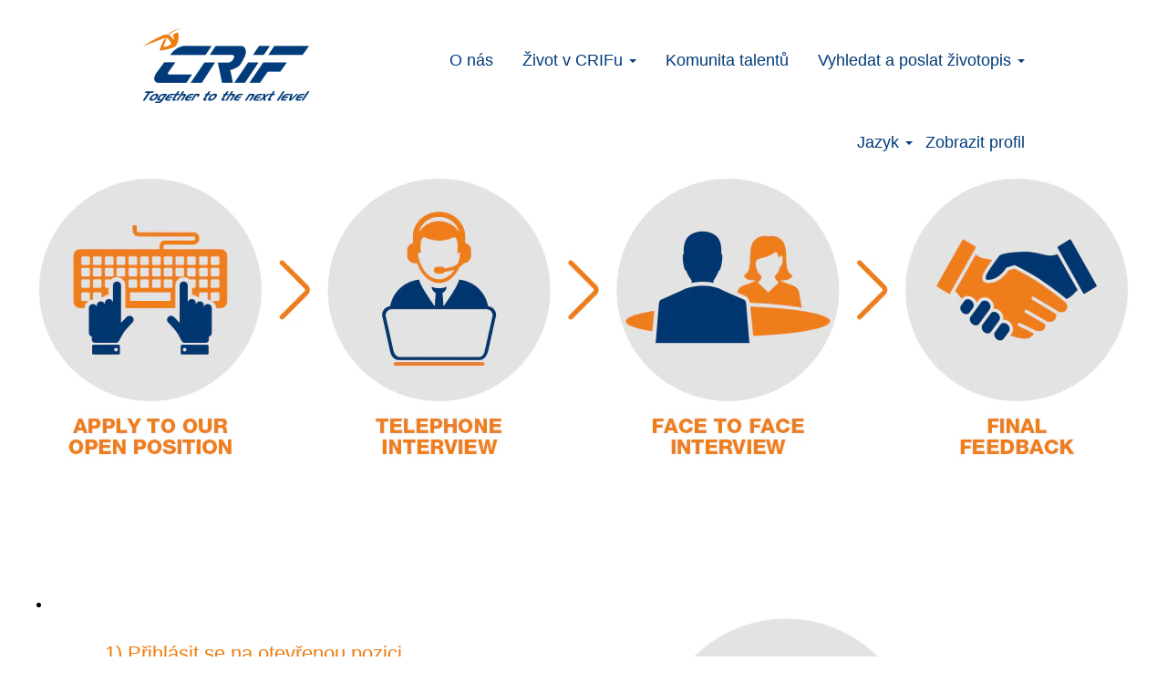

--- FILE ---
content_type: text/html;charset=UTF-8
request_url: https://careers.crif.com/content/CZ_How-we-hire/?locale=cs_CZ
body_size: 40200
content:
<!DOCTYPE html>
<html class="html5" xml:lang="cs-CZ" lang="cs-CZ" xmlns="http://www.w3.org/1999/xhtml">

        <head>
            <meta http-equiv="X-UA-Compatible" content="IE=edge,chrome=1" />
            <meta http-equiv="Content-Type" content="text/html;charset=UTF-8" />
            <meta http-equiv="Content-Type" content="text/html; charset=utf-8" />
                <meta name="viewport" content="width=device-width, initial-scale=1.0" />
                        <link type="text/css" class="keepscript" rel="stylesheet" href="https://careers.crif.com/platform/bootstrap/3.4.8_NES/css/bootstrap.min.css" />
                            <link type="text/css" rel="stylesheet" href="/platform/css/j2w/min/bootstrapV3.global.responsive.min.css?h=906dcb68" />
                            <link type="text/css" rel="stylesheet" href="/platform/csb/css/navbar-fixed-top.css" />
                <script type="text/javascript" src="https://performancemanager5.successfactors.eu/verp/vmod_v1/ui/extlib/jquery_3.5.1/jquery.js"></script>
                <script type="text/javascript" src="https://performancemanager5.successfactors.eu/verp/vmod_v1/ui/extlib/jquery_3.5.1/jquery-migrate.js"></script>
            <script type="text/javascript" src="/platform/js/jquery/jquery-migrate-1.4.1.js"></script>
            <title>CZ_How we hire</title>

    <meta name="description" content="CRIF Careers" />
    <meta name="title" content="CZ_How we hire" />
    <meta name="keywords" content="CRIF Careers" />

    <meta prefix="og: http://ogp.me/ns#" property="og:title" content="CZ_How we hire" />
    <meta prefix="og: http://ogp.me/ns#" property="og:description" content="CRIF Careers" />
    <meta name="twitter:card" content="summary" />
    <meta name="twitter:title" content="CZ_How we hire" />
    <meta name="twitter:description" content="CRIF Careers" />
                <link type="text/css" rel="stylesheet" href="//rmkcdn.successfactors.com/79bb7ddc/bc5174d4-12fd-4595-a59e-8.css" />
                            <link type="text/css" rel="stylesheet" href="/platform/csb/css/header1.css?h=906dcb68" />
                            <link type="text/css" rel="stylesheet" href="/platform/css/j2w/min/sitebuilderframework.min.css?h=906dcb68" />
                            <link type="text/css" rel="stylesheet" href="/platform/css/j2w/min/BS3ColumnizedSearch.min.css?h=906dcb68" />
                            <link type="text/css" rel="stylesheet" href="/platform/fontawesome4.7/css/font-awesome-4.7.0.min.css?h=906dcb68" /><script type="text/javascript"></script>

<!-- Global site tag (gtag.js) - Google Analytics -->
<script async src="https://www.googletagmanager.com/gtag/js?id=UA-164376349-1"></script>
<script>
  window.dataLayer = window.dataLayer || [];
  function gtag(){dataLayer.push(arguments);}
  gtag('js', new Date());

  gtag('config', 'UA-164376349-1');
</script>


        <link rel="shortcut icon" href="//rmkcdn.successfactors.com/79bb7ddc/542a55dc-c3dc-4bb4-97c3-0.ico" type="image/x-icon" />
            <style id="antiClickjack" type="text/css">body{display:none !important;}</style>
            <script type="text/javascript" id="antiClickJackScript">
                if (self === top) {
                    var antiClickjack = document.getElementById("antiClickjack");
                    antiClickjack.parentNode.removeChild(antiClickjack);
                } else {
                    top.location = self.location;
                }
            </script>
        </head>

        <body class="coreCSB content-page body   body" id="body">

        <div id="outershell" class="outershell">

    <div id="header" class="header headermain slightlylimitwidth navbar navbar-default navbar-fixed-top" role="banner">
            <h1 style="font-size: 0px; margin: 0px;">CRIF Careers</h1>
            <div id="headerbordertop" class="headerbordertop slightlylimitwidth"></div>

    <div class="ukCookiePolicy" style="display:none;">
        <div class="centered container "><p>This site uses cookies profile (its own and of other sites) that sends you advertisements that are tailored to your preferences. To find out more or to refuse consent to all or some cookies, click&nbsp;<a href="https://www.crif.com/cookie-policy/" target="_blank" title="Cookie policy">here</a>. By accessing any element of the website you consent the use of cookies.</p> 
            <br />
            <button id="cookie-acknowledge" tabindex="1" title="Přijmout" class="btn bannerButton" aria-label="Přijmout používání souborů cookie">
                Přijmout</button>
            <button id="cookie-close" tabindex="1" title="Zavřít" class="btn bannerButton" aria-label="Zavřít zprávu k souborům cookie.">
                Zavřít</button>
        </div>
    </div>
        <script type="text/javascript">
            //<![CDATA[
            $(function()
            {
                /* Using 'skipLinkSafari' to include CSS styles specific to Safari. */
                if (navigator.userAgent.indexOf('Safari') != -1 && navigator.userAgent.indexOf('Chrome') == -1) {
                    $("#skipLink").attr('class', 'skipLinkSafari');
                }
            });
            //]]>
             $(document).ready(function() {
                $("#skipLink").click(function (e) {
                    e.preventDefault();
                    $("#content").focus().css('outline','none');
                    var offset = $(':target').offset();
                    var fixedHeaderHeight = $("#header").innerHeight();
                    var scrollto = offset.top - fixedHeaderHeight;
                    $('html, body').animate({scrollTop:scrollto}, 0);
                });
              });

        </script>
        <div id="skip">
            <a href="#content" id="skipLink" class="skipLink" title="Přeskočit do hlavního obsahu"><span>Přeskočit do hlavního obsahu</span></a>
        </div>

        <div class="limitwidth">
            <div class="menu desktop upper">
                <div class="inner" role="navigation" aria-label="Záhlaví Menu">
                        <a href="https://careers.crif.com/?locale=cs_CZ" title="CRIF Careers" style="display:inline-block">
                            <img class="logo" src="//rmkcdn.successfactors.com/79bb7ddc/63c14298-27ac-405e-a430-a.png" alt="CRIF Careers" />
                        </a>
                    <ul class="nav nav-pills" role="list">
        <li><a href="https://www.crif.com/about-us/" title="O nás" target="_blank">O nás</a></li>
        <li class="dropdown">
            <a id="header1top1MenuButton" class="dropdown-toggle" data-toggle="dropdown" href="#" role="button" aria-expanded="false" title="Život v CRIFu" aria-controls="header1top1">
                Život v CRIFu <b class="caret"></b>
            </a>
            <ul class="dropdown-menu company-dropdown headerdropdown" id="header1top1" role="menu" aria-labelledby="header1top1MenuButton">
                        <li role="none"><a role="menuitem" href="/content/CZ_Why-Crif/?locale=cs_CZ" title="Proč CRIF?" tabindex="0">Proč CRIF?</a></li>
                        <li role="none"><a role="menuitem" href="/content/CZ_How-we-hire/?locale=cs_CZ" title="Jak zaměstnáváme?" tabindex="1">Jak zaměstnáváme?</a></li>
            </ul>
        </li>
        <li><a href="/content/CZ_Talent-Community/?locale=cs_CZ" title="Komunita talentů">Komunita talentů</a></li>
        <li class="dropdown">
            <a id="header1top3MenuButton" class="dropdown-toggle" data-toggle="dropdown" href="#" role="button" aria-expanded="false" title="Vyhledat a poslat životopis" aria-controls="header1top3">
                Vyhledat a poslat životopis <b class="caret"></b>
            </a>
            <ul class="dropdown-menu company-dropdown headerdropdown" id="header1top3" role="menu" aria-labelledby="header1top3MenuButton">
                        <li role="none"><a role="menuitem" href="/go/%28CZ%29-BI%2C-BPO%2C-Collection%2C-RES%2C-Servicing/4325801/" title="(CZ) BI, BPO, Collection, RES, Servicing">(CZ) BI, BPO, Collection, RES, Servicing</a></li>
                        <li role="none"><a role="menuitem" href="/go/%28CZ%29-Data-Scientist-&amp;-Business-Consulting/4325901/" title="(CZ) Data Scientist &amp; Business Consulting">(CZ) Data Scientist &amp; Business Consulting</a></li>
                        <li role="none"><a role="menuitem" href="/go/%28CZ%29-Global-Technologies/4326101/" title="(CZ) Global Technologies">(CZ) Global Technologies</a></li>
                        <li role="none"><a role="menuitem" href="/go/%28CZ%29-PM-&amp;-Business-Analyst/4326401/" title="(CZ) PM &amp; Business Analyst">(CZ) PM &amp; Business Analyst</a></li>
                        <li role="none"><a role="menuitem" href="/go/%28CZ%29-Sales-&amp;-Marketing/4326601/" title="(CZ) Sales &amp; Marketing">(CZ) Sales &amp; Marketing</a></li>
                        <li role="none"><a role="menuitem" href="/go/%28CZ%29-Staff/4326701/" title="(CZ) Staff">(CZ) Staff</a></li>
            </ul>
        </li>
                    </ul>
                </div>
            </div>
        </div>

        <div class="menu mobile upper">
                <a href="https://careers.crif.com/?locale=cs_CZ" title="CRIF Careers">
                    <img class="logo" src="//rmkcdn.successfactors.com/79bb7ddc/63c14298-27ac-405e-a430-a.png" alt="CRIF Careers" />
                </a>
            <div class="nav">
                    <div class="dropdown mobile-search">
                        <button id="searchToggleBtn" type="button" title="Hledat" aria-label="Hledat" class="dropdown-toggle" data-toggle="collapse" data-target="#searchSlideNav"><span class="mobilelink fa fa-search"></span></button>
                        <div id="searchSlideNav" class="dropdown-menu search-collapse">

        <div class="well well-small searchwell">
            <form class="form-inline jobAlertsSearchForm" name="keywordsearch" method="get" action="/search/" xml:lang="cs-CZ" lang="cs-CZ" style="margin: 0;" role="search">
                <input name="createNewAlert" type="hidden" value="false" />
                <div class="container-fluid">
                    <div class="row columnizedSearchForm">
                        <div class="column col-md-9">
                            <div class="fieldContainer row">
                                    <div class="col-md-6 rd-keywordsearch">
                                            <span class="lbl" aria-hidden="true">Vyhledávat podle klíčového slova</span>

                                        <i class="keywordsearch-icon"></i>
                                        <input type="text" class="keywordsearch-q columnized-search" name="q" maxlength="50" aria-label="Vyhledávat podle klíčového slova" />

                                    </div>
                                    <div class="col-md-6 rd-locationsearch">
                                            <span class="lbl" aria-hidden="true">Vyhledávání podle místa</span>

                                        <i class="locationsearch-icon"></i>
                                        <input type="text" class="keywordsearch-locationsearch columnized-search" name="locationsearch" maxlength="50" aria-label="Vyhledávání podle místa" />
                                    </div>
                            </div>
                        </div>
                        <div class="rd-searchbutton col-md-2">
                            <div class="row emptylabelsearchspace labelrow">
                                 
                            </div>
                            <div class="row">
                                <div class="col-md-12 col-sm-12 col-xs-12 search-submit">
                                            <input type="submit" class="btn keywordsearch-button" value="Vyhledávat pracovní místa" />
                                </div>
                                    <div class="search-clear-wrapper">
                                        <a role="button" href="" class="search-clear-button btn-link">Vymazat</a>
                                    </div>
                            </div>
                        </div>
                    </div>

                </div>
            </form>
        </div>
                        </div>
                    </div>
                <div class="dropdown mobile-nav">
                    <a id="hamburgerToggleBtn" href="#" title="Menu" aria-label="Menu" class="dropdown-toggle" aria-controls="nav-collapse-design1" aria-expanded="false" role="button" data-toggle="collapse" data-target="#nav-collapse-design1"><span class="mobilelink fa fa-bars"></span></a>
                    <ul id="nav-collapse-design1" class="dropdown-menu nav-collapse">
        <li><a href="https://www.crif.com/about-us/" title="O nás" target="_blank">O nás</a></li>
        <li class="dropdown">
            <a id="header1bot1MenuButton" class="dropdown-toggle" data-toggle="dropdown" href="#" role="button" aria-expanded="false" title="Život v CRIFu" aria-controls="header1bot1">
                Život v CRIFu <b class="caret"></b>
            </a>
            <ul class="dropdown-menu company-dropdown headerdropdown" id="header1bot1" role="menu" aria-labelledby="header1bot1MenuButton">
                        <li role="none"><a role="menuitem" href="/content/CZ_Why-Crif/?locale=cs_CZ" title="Proč CRIF?" tabindex="0">Proč CRIF?</a></li>
                        <li role="none"><a role="menuitem" href="/content/CZ_How-we-hire/?locale=cs_CZ" title="Jak zaměstnáváme?" tabindex="1">Jak zaměstnáváme?</a></li>
            </ul>
        </li>
        <li><a href="/content/CZ_Talent-Community/?locale=cs_CZ" title="Komunita talentů">Komunita talentů</a></li>
        <li class="dropdown">
            <a id="header1bot3MenuButton" class="dropdown-toggle" data-toggle="dropdown" href="#" role="button" aria-expanded="false" title="Vyhledat a poslat životopis" aria-controls="header1bot3">
                Vyhledat a poslat životopis <b class="caret"></b>
            </a>
            <ul class="dropdown-menu company-dropdown headerdropdown" id="header1bot3" role="menu" aria-labelledby="header1bot3MenuButton">
                        <li role="none"><a role="menuitem" href="/go/%28CZ%29-BI%2C-BPO%2C-Collection%2C-RES%2C-Servicing/4325801/" title="(CZ) BI, BPO, Collection, RES, Servicing">(CZ) BI, BPO, Collection, RES, Servicing</a></li>
                        <li role="none"><a role="menuitem" href="/go/%28CZ%29-Data-Scientist-&amp;-Business-Consulting/4325901/" title="(CZ) Data Scientist &amp; Business Consulting">(CZ) Data Scientist &amp; Business Consulting</a></li>
                        <li role="none"><a role="menuitem" href="/go/%28CZ%29-Global-Technologies/4326101/" title="(CZ) Global Technologies">(CZ) Global Technologies</a></li>
                        <li role="none"><a role="menuitem" href="/go/%28CZ%29-PM-&amp;-Business-Analyst/4326401/" title="(CZ) PM &amp; Business Analyst">(CZ) PM &amp; Business Analyst</a></li>
                        <li role="none"><a role="menuitem" href="/go/%28CZ%29-Sales-&amp;-Marketing/4326601/" title="(CZ) Sales &amp; Marketing">(CZ) Sales &amp; Marketing</a></li>
                        <li role="none"><a role="menuitem" href="/go/%28CZ%29-Staff/4326701/" title="(CZ) Staff">(CZ) Staff</a></li>
            </ul>
        </li>
                    </ul>
                </div>
            </div>
        </div>
        <div class="lower headersubmenu">
            <div class="inner limitwidth">
                <div class="links">
                        <div id="langListContainer" class="language node dropdown header-one headerlocaleselector">
        <a id="langDropDownToggleBtn" class="dropdown-toggle languageselector" role="button" aria-expanded="false" data-toggle="dropdown" href="#" aria-controls="langListDropDown">Jazyk <span class="caret"></span></a>
        <ul id="langListDropDown" role="menu" aria-labelledby="langDropDownToggleBtn" class="dropdown-menu company-dropdown headerdropdown">
                <li role="none">
                    <a role="menuItem" href="https://careers.crif.com?locale=ar_SA" lang="ar-SA">العَرَبِيَّة (السعودية)</a>
                </li>
                <li role="none">
                    <a role="menuItem" href="https://careers.crif.com?locale=cs_CZ" lang="cs-CZ">Ceština (Ceská republika)</a>
                </li>
                <li role="none">
                    <a role="menuItem" href="https://careers.crif.com?locale=de_DE" lang="de-DE">Deutsch (Deutschland)</a>
                </li>
                <li role="none">
                    <a role="menuItem" href="https://careers.crif.com?locale=en_US" lang="en-US">English (United States)</a>
                </li>
                <li role="none">
                    <a role="menuItem" href="https://careers.crif.com?locale=es_ES" lang="es-ES">Español (España)</a>
                </li>
                <li role="none">
                    <a role="menuItem" href="https://careers.crif.com?locale=fr_FR" lang="fr-FR">Français (France)</a>
                </li>
                <li role="none">
                    <a role="menuItem" href="https://careers.crif.com?locale=it_IT" lang="it-IT">Italiano (Italia)</a>
                </li>
                <li role="none">
                    <a role="menuItem" href="https://careers.crif.com?locale=pl_PL" lang="pl-PL">Polski</a>
                </li>
                <li role="none">
                    <a role="menuItem" href="https://careers.crif.com?locale=ru_RU" lang="ru-RU">Русский язык (Россия)</a>
                </li>
                <li role="none">
                    <a role="menuItem" href="https://careers.crif.com?locale=sk_SK" lang="sk-SK">Slovencina (Slovensko)</a>
                </li>
                <li role="none">
                    <a role="menuItem" href="https://careers.crif.com?locale=tr_TR" lang="tr-TR">Türkçe (Türkiye)</a>
                </li>
                <li role="none">
                    <a role="menuItem" href="https://careers.crif.com?locale=zh_CN" lang="zh-CN">简体中文 (中国大陆)</a>
                </li>
        </ul>
                        </div>
                        <div class="profile node">
			<div class="profileWidget">
					<a href="#" onclick="j2w.TC.handleViewProfileAction(event)" xml:lang="cs-CZ" lang="cs-CZ" style=" ">Zobrazit profil</a>
			</div>
                        </div>





                </div>
            </div>
        </div>
    </div>
    <style type="text/css">
        #content {
            padding-top: 0px;
        }
    </style>

    <script type="text/javascript" classhtmlattribute="keepscript" src="/platform/js/j2w/j2w.bootstrap.collapse.js"></script>
    <script type="text/javascript" classhtmlattribute="keepscript" src="/platform/js/j2w/j2w.bootstrap.dropdown.js"></script>
        
        <script type="text/javascript">
            //<![CDATA[
                $(document).on('resizeFixedHeader', function () {
                    $('#fixedHeaderInlineStyle').remove();
                    $("<style type='text/css' id='fixedHeaderInlineStyle'>@media only screen and (min-width: 767px) { body { padding-top: " + $('#header').outerHeight(true) + "px;} }</style>").appendTo("head");
                }).trigger('resizeFixedHeader');
                $(window).on( "ready", function() {
                    $(document).trigger('resizeFixedHeader');
                });
                $(window).on( "load", function() {
                    $(document).trigger('resizeFixedHeader');
                });
            //]]>
        </script>
            <div id="innershell" class="innershell">
                <div id="content" tabindex="-1" class="content" role="main">
                    <div class="inner">
    <style type="text/css">
        .buttontextfced5cb350b25e1f a{
            border: 1px solid transparent;
        }
        .buttontextfced5cb350b25e1f a:focus{
            border: 1px dashed #ee7d11 !important;
            outline: none !important;
        }
    </style>
    <div dir="auto" style=" " class="buttontext buttontextfced5cb350b25e1f rtltextaligneligible center unmodified backgroundimage backgroundcolor633f61a19d525adc linkcolor linkhovercolor       displayDTM  ">
        <div class="inner " style="font-family:Arial, Helvetica, sans-serif; font-size:42px;"><span class="fontcolor91138faef9b7a930"><p style="text-align: center;"><strong>Jak zaměstn&aacute;v&aacute;me?</strong></p>
</span>
        </div>
    </div>
    <div class="row displayDT " role="img" style=" ">
        <div class="col-xs-12 center unmodified backgroundimagedb025b13-cc14-4896-91c8-8 large-image-component" style="height: 400px;"></div>
    </div>
    <div class="row displayM " role="img" style=" ">
        <div class="col-xs-12 top scaled backgroundimagedb025b13-cc14-4896-91c8-8 large-image-component" style="height: 400px;"></div>
    </div>
    <style type="text/css">
        .buttontext4df137b6bb660019 a{
            border: 1px solid transparent;
        }
        .buttontext4df137b6bb660019 a:focus{
            border: 1px dashed #ee7d11 !important;
            outline: none !important;
        }
    </style>
    <div dir="auto" style=" " class="buttontext buttontext4df137b6bb660019 rtltextaligneligible center unmodified backgroundimage backgroundcolor633f61a19d525adc linkcolor linkhovercolor       displayDT  ">
        <div class="inner " style="font-family:Arial, Helvetica, sans-serif; font-size:18px;"><span class="fontcolorb6a533a1"></span>
        </div>
    </div>
    <style type="text/css">
        .buttontext689cf6f5f1886e94 a{
            border: 1px solid transparent;
        }
        .buttontext689cf6f5f1886e94 a:focus{
            border: 1px dashed #ee7d11 !important;
            outline: none !important;
        }
    </style>
    <div dir="auto" style=" " class="buttontext buttontext689cf6f5f1886e94 rtltextaligneligible center unmodified backgroundimage backgroundcolor633f61a19d525adc linkcolor linkhovercolor       displayDT  ">
        <div class="inner " style="font-family:Arial, Helvetica, sans-serif; font-size:18px;"><span class="fontcolorb6a533a1"></span>
        </div>
    </div>
    <style type="text/css">
        .imagecarousel4861b3b1dc319cf63 .slick-dots li.slick-active button{background:rgba(255,255,255,1.0);}.imagecarousel4861b3b1dc319cf63 .slick-dots li button{background-color:rgba(238,125,17,1.0);}.imagecarousel4861b3b1dc319cf63 button.slick-next:hover,.imagecarousel4861b3b1dc319cf63 button.slick-next:focus,.imagecarousel4861b3b1dc319cf63 button.slick-prev:hover,.imagecarousel4861b3b1dc319cf63 button.slick-prev:focus{background-color:rgba(255,255,255,1.0);}
        .imagecarousel4861b3b1dc319cf63 a, .imagecarousel4861b3b1dc319cf63 ul.slick-slider.slick-initialized > button{
            border: 1px solid transparent;
        }
        .imagecarousel4861b3b1dc319cf63 a:focus, .imagecarousel4861b3b1dc319cf63 ul.slick-slider.slick-initialized button:focus{
            border: 1px dashed #ee7d11 !important;
            outline: none !important;
        }
    </style>
    <div style=" " aria-live="off" class="imagecarousel4   backgroundimage backgroundcolor linkcolor linkhovercolor displayDTM imagecarousel4861b3b1dc319cf63 ">
        <div aria-live="polite" class="slickSliderNumber"></div>
        <ul class="slick-slider">
                <li>
                    <div class="main-slider one">
                            <img class="hero-image visible-xs" src="//rmkcdn.successfactors.com/79bb7ddc/94412e7b-3aa9-446b-bbe7-e.png" />
                        <div dir="auto" class="item floatleft backgroundimage center unmodified">
                            <div class="item-content" style="font-family:Arial, Helvetica, sans-serif; font-size:18px;}">
                                        <h2 class="h3 fontalign-left fontcolor91138faef9b7a930" style="font-family:&quot;Arial Black&quot;, Gadget, sans-serif; font-size:22px;">1) Přihlásit se na otevřenou pozici</h2><span class="fontcolorb6a533a1 "><p style="text-align: justify;">Vvyhledej vhodn&eacute; otevřen&eacute; pozice podle pracovn&iacute; kategorie, &uacute;rovně pracovn&iacute; zku&scaron;enosti nebo m&iacute;sta v&yacute;konu pr&aacute;ce.</p>

<p style="text-align: justify;">Přihla&scaron; se prostřednictv&iacute;m na&scaron;eho jednoduch&eacute;ho a rychl&eacute;ho online formul&aacute;ře nebo prostřednictv&iacute;m sv&eacute;ho profilu na LinkedIn nebo Monster.</p>
</span>
                            </div>
                        </div>
                        <div class="item floatright hidden-xs backgroundimage94412e7b-3aa9-446b-bbe7-e top verticallyscaled">
                            <p class="hiddentext"></p>
                        </div>
                    </div>
                </li>
                <li>
                    <div class="main-slider one">
                            <img class="hero-image visible-xs" src="//rmkcdn.successfactors.com/79bb7ddc/76093de8-94cf-4c3a-9bae-4.png" />
                        <div dir="auto" class="item floatleft backgroundimage  ">
                            <div class="item-content" style="font-family:Arial, Helvetica, sans-serif; font-size:18px;}">
                                        <h2 class="h3 fontalign-left fontcolor91138faef9b7a930" style="font-family:&quot;Arial Black&quot;, Gadget, sans-serif; font-size:22px;">2) Telefonický pohovor</h2><span class="fontcolorb6a533a1 "><p style="text-align: justify;">Pokud se přihl&aacute;s&iacute;&scaron; a bude&scaron; &uacute;spě&scaron;n&yacute;, jeden z na&scaron;ich n&aacute;borov&yacute;ch t&yacute;mů se s Tebou telefonicky spoj&iacute;.</p>

<p style="text-align: justify;">Během telefon&aacute;tu se Tě budou pt&aacute;t na pracovn&iacute; zku&scaron;enosti a budou Ti kl&aacute;st ot&aacute;zky, kter&eacute; se t&yacute;kaj&iacute;&nbsp; pozice, na kterou se hl&aacute;s&iacute;&scaron;.&nbsp;</p>
</span>
                            </div>
                        </div>
                        <div class="item floatright hidden-xs backgroundimage76093de8-94cf-4c3a-9bae-4 top verticallyscaled">
                            <p class="hiddentext"></p>
                        </div>
                    </div>
                </li>
                <li>
                    <div class="main-slider one">
                            <img class="hero-image visible-xs" src="//rmkcdn.successfactors.com/79bb7ddc/7d25da52-a57d-437b-b512-5.png" />
                        <div dir="auto" class="item floatleft backgroundimage  ">
                            <div class="item-content" style="font-family:Arial, Helvetica, sans-serif; font-size:18px;}">
                                        <h2 class="h3 fontalign-left fontcolor91138faef9b7a930" style="font-family:&quot;Arial Black&quot;, Gadget, sans-serif; font-size:22px;">3) Osobní pohovor</h2><span class="fontcolorb6a533a1 "><p style="text-align: justify;">Pokud se Tvoje dovednosti budou shodovat s požadavky pro danou pozici, posune&scaron; se do dal&scaron;&iacute;ho kola pohovorů.</p>

<p style="text-align: justify;">Může to b&yacute;t pohovor přes Skype nebo osobn&iacute; pohovor, obvykle s Tv&yacute;m budouc&iacute;m manažerem. Před obdržen&iacute;m konečn&eacute; nab&iacute;dky může&scaron; m&iacute;t dal&scaron;&iacute; pohovory s technick&yacute;mi t&yacute;my a jin&yacute;mi spolupracovn&iacute;ky.</p>
</span>
                            </div>
                        </div>
                        <div class="item floatright hidden-xs backgroundimage7d25da52-a57d-437b-b512-5 top verticallyscaled">
                            <p class="hiddentext"></p>
                        </div>
                    </div>
                </li>
                <li>
                    <div class="main-slider one">
                            <img class="hero-image visible-xs" src="//rmkcdn.successfactors.com/79bb7ddc/d769d2d3-b4a2-40b9-a62a-9.png" />
                        <div dir="auto" class="item floatleft backgroundimage  ">
                            <div class="item-content" style="font-family:Arial, Helvetica, sans-serif; font-size:18px;}">
                                        <h2 class="h3 fontalign-left fontcolor91138faef9b7a930" style="font-family:&quot;Arial Black&quot;, Gadget, sans-serif; font-size:22px;">4) Závěrečná zpětná vazba</h2><span class="fontcolorb6a533a1 "><p style="text-align: justify;">Pokud bude zpětn&aacute; vazba pozivitn&iacute;, telefonicky s Tebou probereme detaily nab&iacute;dky. V opačn&eacute;m př&iacute;padě oček&aacute;vej email.</p>
</span>
                            </div>
                        </div>
                        <div class="item floatright hidden-xs backgroundimaged769d2d3-b4a2-40b9-a62a-9 top verticallyscaled">
                            <p class="hiddentext"></p>
                        </div>
                    </div>
                </li>
        </ul>
    </div>
					<script type="text/javascript" src="/platform/csb/js/accessible.slick.min.js?h=906dcb68"></script>
                            <link type="text/css" rel="stylesheet" href="/platform/csb/css/slick.css?h=906dcb68" />
    <script type="text/javascript">

        //<![CDATA[
        $(document).ready(function () {
            $('.imagecarousel4861b3b1dc319cf63 .slick-slider').slick({
                    slidesToShow: 1,
                    slidesToScroll: 1,
                    autoplay: false,
                    autoplaySpeed: 0 * 1000,
                    useAutoplayToggleButton: false,
                    adaptiveHeight: true,
                    dots: true,
                    arrows: true,
                    fade: true,
                    focusOnSelect: true,
                    focusOnChange: true,
                    regionLabel: "Obrazový pás",
                    nextArrow: '<button type="button" class="slick-next pull-right" aria-label="Další snímek"><i class="fa fa-angle-right fontcolor44e2314201ed8be8" aria-hidden="true"><span style="display:none"></span></i></button>',
                    prevArrow: '<button type="button" class="slick-prev pull-left" aria-label="Předchozí snímek"><i class="fa fa-angle-left fontcolor44e2314201ed8be8" aria-hidden="true"><span style="display:none"></span></i></button>'
            });
            let text = "Zobrazuje se položka {0} z {1}";
            $('.imagecarousel4861b3b1dc319cf63 .slick-slider').on('init reInit afterChange', function (event, slick, currentSlide) {
                //currentSlide is undefined on init -- set it to 0 in this case (currentSlide is 0 based)
                var i = (currentSlide ? currentSlide : 0) + 1;
                $(".imagecarousel4861b3b1dc319cf63 .slickSliderNumber").html(text.format(i, 4));
            });
        });
        //]]>
    </script>
                    </div>
                </div>
            </div>

    <div id="footer" role="contentinfo">
        <div id="footerRowTop" class="footer footerRow">
            <div class="container ">

    <div id="footerInnerLinksSocial" class="row">
        <ul class="inner links" role="list">
                    <li><a href="/" title="Domů">Domů</a></li>
                    <li><a href="https://careers.crif.com/search/?locale=cs_CZ" title="Vyhledat">Vyhledat</a></li>
                    <li><a href="https://www.crif.com/privacy-policy/" title="Soukromí a směrnice" target="_blank">Soukromí a směrnice</a></li>
                    <li><a href="https://www.informativaprivacyancic.it/" title="Podmínky použití" target="_blank">Podmínky použití</a></li>
                    <li><a href="https://www.crif.com/" title="Firemní stránka" target="_blank">Firemní stránka</a></li>
        </ul>
            <div class="rightfloat">
                    <ul class="disclaimer social-links" role="list">
                                <li class="social-icons">
                                        <a href="https://www.linkedin.com/company/10722/" class="social-icon btn-linkedin" target="_blank" aria-label="Sledujte nás na LinkedInu" aria-description="Otevře se na nové kartě." title="linkedin">
                                            <svg width="48px" height="48px" viewBox="0 0 48 48">
                                                <path fill="#ffffff" id="linkedin1" d="M41,4.1H7A2.9,2.9,0,0,0,4,7V41.1A2.9,2.9,0,0,0,7,44H41a2.9,2.9,0,0,0,2.9-2.9V7A2.9,2.9,0,0,0,41,4.1Zm-25.1,34h-6v-19h6Zm-3-21.6A3.5,3.5,0,0,1,9.5,13a3.4,3.4,0,0,1,6.8,0A3.5,3.5,0,0,1,12.9,16.5ZM38,38.1H32.1V28.8c0-2.2,0-5-3.1-5s-3.5,2.4-3.5,4.9v9.4H19.6v-19h5.6v2.6h.1a6.2,6.2,0,0,1,5.6-3.1c6,0,7.1,3.9,7.1,9.1Z"></path>
                                            </svg>
                                    </a>
                                </li>
                                <li class="social-icons">
                                        <a href="https://www.youtube.com/channel/UCqYxr5nGxsCqqhj_LU4zKpg" class="social-icon btn-youtube" target="_blank" aria-label="Navštivte náš kanál YouTube" aria-description="Otevře se na nové kartě." title="youtube">
                                            <svg width="48px" height="48px" viewBox="0 0 24 24">
                                                <path fill="#ffffff" id="youtube1" d="M19.67 8.14002C19.5811 7.7973 19.4028 7.48433 19.1533 7.23309C18.9038 6.98185 18.5921 6.80134 18.25 6.71001C16.176 6.4654 14.0883 6.35517 12 6.38001C9.91174 6.35517 7.82405 6.4654 5.75001 6.71001C5.40793 6.80134 5.09622 6.98185 4.84674 7.23309C4.59725 7.48433 4.41894 7.7973 4.33001 8.14002C4.10282 9.41396 3.99236 10.706 4.00001 12C3.99198 13.3007 4.10244 14.5994 4.33001 15.88C4.42355 16.2172 4.60391 16.5239 4.85309 16.7696C5.10226 17.0153 5.41153 17.1913 5.75001 17.28C7.82405 17.5246 9.91174 17.6349 12 17.61C14.0883 17.6349 16.176 17.5246 18.25 17.28C18.5885 17.1913 18.8978 17.0153 19.1469 16.7696C19.3961 16.5239 19.5765 16.2172 19.67 15.88C19.8976 14.5994 20.008 13.3007 20 12C20.0077 10.706 19.8972 9.41396 19.67 8.14002ZM10.36 14.39V9.63001L14.55 12L10.36 14.38V14.39Z"></path>
                                            </svg>
                                    </a>
                                </li>
                    </ul>
            </div>
        </div>
            </div>
        </div>

        <div id="footerRowBottom" class="footer footerRow">
            <div class="container ">
            </div>
        </div>
    </div>
        </div>
            <script class="keepscript" src="https://careers.crif.com/platform/bootstrap/3.4.8_NES/js/lib/dompurify/purify.min.js" type="text/javascript"></script>
            <script class="keepscript" src="https://careers.crif.com/platform/bootstrap/3.4.8_NES/js/bootstrap.min.js" type="text/javascript"></script><script type="text/javascript"></script>
		<script type="text/javascript">
		//<![CDATA[
			$(function() 
			{
				var ctid = '67e82a20-e681-4566-8ec2-096aecf72dc8';
				var referrer = '';
				var landing = document.location.href;
				var brand = '';
				$.ajax({ url: '/services/t/l'
						,data: 'referrer='+ encodeURIComponent(referrer)
								+ '&ctid=' + ctid 
								+ '&landing=' + encodeURIComponent(landing)
								+ '&brand=' + brand
						,dataType: 'json'
						,cache: false
						,success: function(){}
				});
			});
		//]]>
		</script>
        <script type="text/javascript">
            //<![CDATA[
            $(function() {
                $('input:submit,button:submit').each(function(){
                    var submitButton = $(this);
                    if(submitButton.val() == '') submitButton.val('');
                });

                $('input, textarea').placeholder();
            });
            //]]>
        </script>
					<script type="text/javascript" src="/platform/js/localized/strings_cs_CZ.js?h=906dcb68"></script>
					<script type="text/javascript" src="/platform/js/j2w/min/j2w.core.min.js?h=906dcb68"></script>
					<script type="text/javascript" src="/platform/js/j2w/min/j2w.tc.min.js?h=906dcb68"></script>

		<script type="text/javascript">
			//<![CDATA[
				j2w.init({
					"cookiepolicy"   : 3,
					"useSSL"         : true,
					"isUsingSSL"     : true,
					"isResponsive"   : true,
					"categoryId"     : 0,
					"siteTypeId"     : 1,
					"ssoCompanyId"   : 'C0001203592P',
					"ssoUrl"         : 'https://career5.successfactors.eu',
					"passwordRegEx"  : '^(?=.{6,20}$)(?!.*(.)\\1{3})(?=.*([\\d]|[^\\w\\d\\s]))(?=.*[A-Za-z])(?!.*[\\u007F-\\uFFFF\\s])',
					"emailRegEx"     : '^(?![+])(?=([a-zA-Z0-9\\\'.+!_-])+[@]([a-zA-Z0-9]|[a-zA-Z0-9][a-zA-Z0-9.-]*[a-zA-Z0-9])[.]([a-zA-Z]){1,63}$)(?!.*[\\u007F-\\uFFFF\\s,])(?!.*[.]{2})',
					"hasATSUserID"	 : false,
					"useCASWorkflow" : true,
					"brand"          : "",
					"dpcsStateValid" : true
					
				});

				j2w.TC.init({
					"seekConfig" : {
						"url" : 'https\x3A\x2F\x2Fwww.seek.com.au\x2Fapi\x2Fiam\x2Foauth2\x2Fauthorize',
						"id"  : 'successfactors12',
						"advertiserid" : ''
					}
				});

				$.ajaxSetup({
					cache   : false,
					headers : {
						"X-CSRF-Token" : "5ab6a907-d9f6-460b-80df-e52986dc59bd"
					}
				});
			//]]>
		</script>
					<script type="text/javascript" src="/platform/js/search/search.js?h=906dcb68"></script>
					<script type="text/javascript" src="/platform/js/j2w/min/j2w.user.min.js?h=906dcb68"></script>
					<script type="text/javascript" src="/platform/js/j2w/min/j2w.agent.min.js?h=906dcb68"></script>
        
        <script type="text/javascript" src="/platform/js/jquery/js.cookie-2.2.1.min.js"></script>
        <script type="text/javascript" src="/platform/js/jquery/jquery.lightbox_me.js"></script>
        <script type="text/javascript" src="/platform/js/jquery/jquery.placeholder.2.0.7.min.js"></script>
        <script type="text/javascript" src="/js/override.js?locale=cs_CZ&amp;i=50298508"></script>
        <script type="text/javascript">
            const jobAlertSpans = document.querySelectorAll("[data-testid=jobAlertSpanText]");
            jobAlertSpans?.forEach((jobEl) => {
              jobEl.textContent = window?.jsStr?.tcjobresultscreatejobalertsdetailstext || "";
            });
        </script>
            <script type="text/javascript">
            //<![CDATA[
                if (Cookies && !Cookies.get('rmk12')) {
                    $('.ukCookiePolicy').show();

                    $('#cookie-close').click(function () {
                        closeBanner();
                    });

                    $('#cookie-acknowledge').click(function () {
                        closeBanner(true);
                    });

                    /**
                     * Closes the cookie banner, optionally dropping a cookie to keep the banner from reappearing.
                     * @param {boolean=} bDropCookie - If true, a cookie will be dropped to prevent the banner from
                     *     being shown again.
                     */
                    function closeBanner(bDropCookie) {
                        if (bDropCookie) {
                            Cookies.set('rmk12', 1, {
                                expires: (function () {
                                    var i = new Date;
                                    i.setFullYear(i.getFullYear() + 30);
                                    return i;
                                }())
                            });
                        }

                        $('div.ukCookiePolicy').remove();

                        /* When the banner is removed, the fixed header may need to be resized. If there is no fixed
                        header, this event goes unhandled. Please see header.xhtml. */
                        $(document).trigger('resizeFixedHeader');

                        $("#skipLink").focus();
                    }
                }
            //]]>
            </script>
		</body>
    </html>